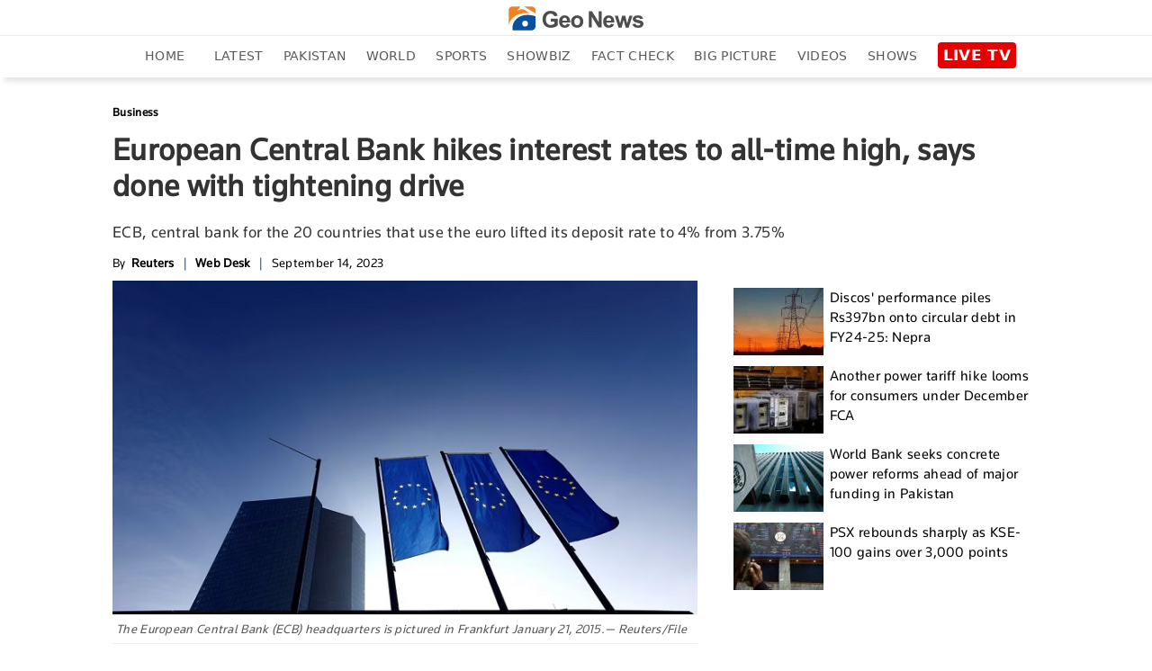

--- FILE ---
content_type: text/html; charset=utf-8
request_url: https://www.google.com/recaptcha/api2/aframe
body_size: 267
content:
<!DOCTYPE HTML><html><head><meta http-equiv="content-type" content="text/html; charset=UTF-8"></head><body><script nonce="T6ci_7W9W6kJlS0p6WZRzg">/** Anti-fraud and anti-abuse applications only. See google.com/recaptcha */ try{var clients={'sodar':'https://pagead2.googlesyndication.com/pagead/sodar?'};window.addEventListener("message",function(a){try{if(a.source===window.parent){var b=JSON.parse(a.data);var c=clients[b['id']];if(c){var d=document.createElement('img');d.src=c+b['params']+'&rc='+(localStorage.getItem("rc::a")?sessionStorage.getItem("rc::b"):"");window.document.body.appendChild(d);sessionStorage.setItem("rc::e",parseInt(sessionStorage.getItem("rc::e")||0)+1);localStorage.setItem("rc::h",'1768667357467');}}}catch(b){}});window.parent.postMessage("_grecaptcha_ready", "*");}catch(b){}</script></body></html>